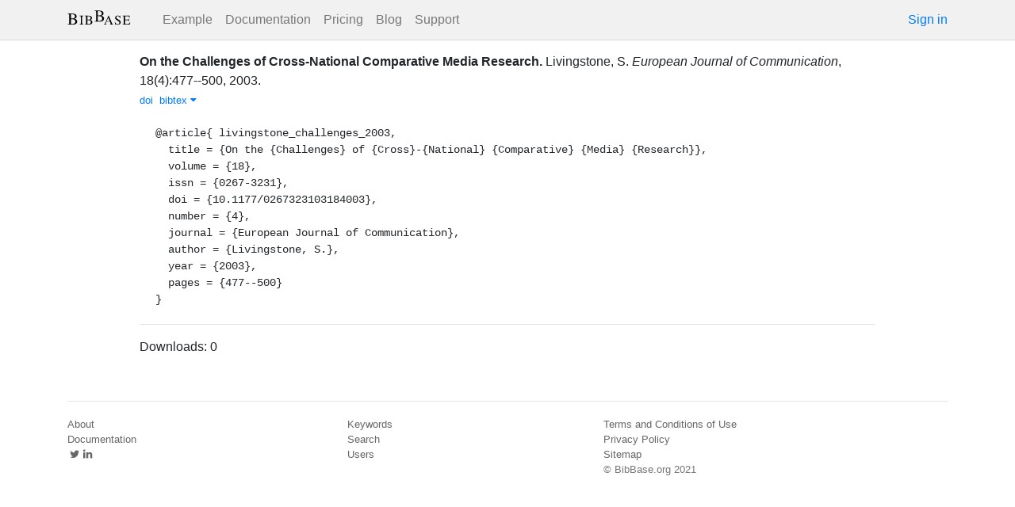

--- FILE ---
content_type: text/html; charset=utf-8
request_url: https://bibbase.org/network/publication/livingstone-onthechallengesofcrossnationalcomparativemediaresearch-2003
body_size: 3324
content:
<!DOCTYPE html>
<html>
<head>
  <link rel="stylesheet" type="text/css" class="__meteor-css__" href="/25bc6b4ccd46e0a7993ce1b8a0c6bfdef96a69d5.css?meteor_css_resource=true">
<meta http-equiv="Content-Type" content="text/html; charset=UTF-8">
  <meta charset="utf-8">

  <meta name="viewport" content="width=device-width, initial-scale=1.0">

  <meta name="keywords"
        content="bibbase, publications, bibtex, rss, html, bib2html">
  <meta name="description"
        content="The easiest way to keep your publications page up to date">
  <meta name="author" content="BibBase">

  <meta http-equiv="Content-Security-Policy" content="upgrade-insecure-requests">
  <meta name="google-site-verification"
        content="FhDgGZh9R-NeWHS42QBe99YnFpJUw9W9xWhUhXEeAJ4" />

  <link rel="shortcut icon" href="/favicon.ico">

  <!-- To help with LCP performance (core web vitals)
  https://web.dev/font-display/?utm_source=lighthouse&utm_medium=devtools -->
  <link rel="preload" as="style" href="//maxcdn.bootstrapcdn.com/font-awesome/4.7.0/css/font-awesome.min.css" onload="this.rel='stylesheet'" crossorigin="anonymous"/>
  <link rel="preload" as="font" type="font/woff2" crossorigin href="//maxcdn.bootstrapcdn.com/font-awesome/4.7.0/fonts/fontawesome-webfont.woff2?v=4.7.0"/>

  <!-- KaTeX, for latex support in sites -->
  <link rel="preload" as="style" href="https://cdn.jsdelivr.net/npm/katex@0.12.0/dist/katex.min.css" integrity="sha384-AfEj0r4/OFrOo5t7NnNe46zW/tFgW6x/bCJG8FqQCEo3+Aro6EYUG4+cU+KJWu/X" crossorigin="anonymous"  onload="this.rel='stylesheet'"/>

  <link rel="preload" as="style"
    href="https://cdn.jsdelivr.net/npm/bootstrap@4.5.3/dist/css/bootstrap.min.css"
    integrity="sha384-TX8t27EcRE3e/ihU7zmQxVncDAy5uIKz4rEkgIXeMed4M0jlfIDPvg6uqKI2xXr2"
    crossorigin="anonymous"
    onload="this.rel='stylesheet'"
  />
<title>On the Challenges of Cross-National Comparative Media Research</title>
</head>
<body><div id="app"><nav style="border-bottom:1px solid #ddd" class="navbar navbar-expand-md navbar-light fixed-top"><div class="container"><span class="navbar-brand"><a class="navbar-brand" href="/"><img src="/img/logo.svg" alt="bibbase.org" title="BibBase – The easiest way to maintain your publications page."/></a></span><button aria-controls="basic-navbar-nav" type="button" aria-label="Toggle navigation" class="navbar-toggler collapsed"><span class="navbar-toggler-icon"></span></button><div class="navbar-collapse collapse" id="basic-navbar-nav"><div class="mr-auto navbar-nav"><a alt="Example" title="Example" href="/u/McCarthy" class="nav-link">Example</a><a class="nav-link" href="/documentation">Documentation</a><a href="/network/pricing" class="nav-link">Pricing</a><a href="/blog" class="nav-link">Blog</a><a href="http://bibbase.userecho.com/forums/1-general/?" data-rb-event-key="http://bibbase.userecho.com/forums/1-general/?" class="nav-link">Support</a></div><a href="/network/login">Sign in</a></div></div></nav><div style="min-height:40vh;margin-top:3.1em"><div style="margin-top:3em;display:flex;flex-wrap:wrap"><div style="flex:1 1 20em;padding:1em;max-width:60em;margin:auto"><div class="bibbase_paper" id="livingstone-onthechallengesofcrossnationalcomparativemediaresearch-2003"><span class="bibbase_paper_titleauthoryear"><span class="bibbase_paper_title"><a href="https://bibbase.org/network/publication/livingstone-onthechallengesofcrossnationalcomparativemediaresearch-2003">On the Challenges of Cross-National Comparative Media Research<!-- -->.</a></span> <span>Livingstone, S.</span></span> <span><i>European Journal of Communication</i>, <!-- -->18<!-- -->(<!-- -->4<!-- -->)<!-- -->:<!-- -->477--500<!-- -->, <!-- -->2003<!-- -->. </span> <span class="note"></span><span class="bibbase_note"></span><br class="bibbase_paper_content"/><span class="bibbase_paper_content dontprint"><a href="http://doi.org/10.1177/0267323103184003" class="bibbase bibtex link"><span>doi</span></a>  <a href="#" class="bibbase bibtex link bibbase_toggle" id="toggle-livingstone-onthechallengesofcrossnationalcomparativemediaresearch-2003-bibtex">bibtex <i class="fa fa-caret-down"></i></a>  </span><pre class="well well-small bibbase" data-type="bibtex" id="livingstone-onthechallengesofcrossnationalcomparativemediaresearch-2003-bibtex" style="white-space:pre-wrap;display:">@article{ livingstone_challenges_2003,
  title = {On the {Challenges} of {Cross}-{National} {Comparative} {Media} {Research}},
  volume = {18},
  issn = {0267-3231},
  doi = {10.1177/0267323103184003},
  number = {4},
  journal = {European Journal of Communication},
  author = {Livingstone, S.},
  year = {2003},
  pages = {477--500}
}</pre></div><hr/><div>Downloads: <!-- -->0</div></div><div style="display:none" id="hydrationData">{&quot;_id&quot;:&quot;cHLyMFESeP62vbPyx&quot;,&quot;authorIDs&quot;:[],&quot;author_short&quot;:[&quot;Livingstone, S.&quot;],&quot;bibbaseid&quot;:&quot;livingstone-onthechallengesofcrossnationalcomparativemediaresearch-2003&quot;,&quot;bibdata&quot;:{&quot;author&quot;:[&quot;Livingstone, S.&quot;],&quot;author_short&quot;:[&quot;Livingstone, S.&quot;],&quot;bibtex&quot;:&quot;@article{ livingstone_challenges_2003,\n  title = {On the {Challenges} of {Cross}-{National} {Comparative} {Media} {Research}},\n  volume = {18},\n  issn = {0267-3231},\n  doi = {10.1177/0267323103184003},\n  number = {4},\n  journal = {European Journal of Communication},\n  author = {Livingstone, S.},\n  year = {2003},\n  pages = {477--500}\n}&quot;,&quot;bibtype&quot;:&quot;article&quot;,&quot;doi&quot;:&quot;10.1177/0267323103184003&quot;,&quot;id&quot;:&quot;livingstone_challenges_2003&quot;,&quot;issn&quot;:&quot;0267-3231&quot;,&quot;journal&quot;:&quot;European Journal of Communication&quot;,&quot;key&quot;:&quot;livingstone_challenges_2003&quot;,&quot;number&quot;:&quot;4&quot;,&quot;pages&quot;:&quot;477--500&quot;,&quot;title&quot;:&quot;On the Challenges of Cross-National Comparative Media Research&quot;,&quot;type&quot;:&quot;article&quot;,&quot;volume&quot;:&quot;18&quot;,&quot;year&quot;:&quot;2003&quot;,&quot;bibbaseid&quot;:&quot;livingstone-onthechallengesofcrossnationalcomparativemediaresearch-2003&quot;,&quot;role&quot;:&quot;author&quot;,&quot;urls&quot;:{},&quot;downloads&quot;:0},&quot;bibtype&quot;:&quot;article&quot;,&quot;biburl&quot;:&quot;http://bibbase.org/zotero/nicmer&quot;,&quot;creationDate&quot;:&quot;2015-04-01T06:12:32.435Z&quot;,&quot;downloads&quot;:0,&quot;keywords&quot;:[],&quot;search_terms&quot;:[&quot;challenges&quot;,&quot;cross&quot;,&quot;national&quot;,&quot;comparative&quot;,&quot;media&quot;,&quot;research&quot;,&quot;livingstone&quot;],&quot;title&quot;:&quot;On the Challenges of Cross-National Comparative Media Research&quot;,&quot;year&quot;:2003,&quot;dataSources&quot;:[&quot;P7bHLEfmPfwtQBBTM&quot;]}</div></div></div><div class="container"><div class="footer"><div><a href="/about">About</a><br/><a href="/help">Documentation</a><br/><a href="https://twitter.com/bibbase"><i class="fa fa-twitter fa-fw"></i></a><a href="https://www.linkedin.com/company/bibbase"><i class="fa fa-linkedin fa-fw"></i></a></div><div><a href="/network/keywords">Keywords</a><br/><a href="/search">Search</a><br/><a href="/network/stats">Users</a></div><div><a href="/terms.html">Terms and Conditions of Use</a><br/><a href="/privacy.html">Privacy Policy</a><br/><a href="/sitemap-index.xml.gz">Sitemap</a><br/>© BibBase.org 2021</div></div></div></div>

  <script defer src="https://cdn.jsdelivr.net/npm/katex@0.12.0/dist/katex.min.js" integrity="sha384-g7c+Jr9ZivxKLnZTDUhnkOnsh30B4H0rpLUpJ4jAIKs4fnJI+sEnkvrMWph2EDg4" crossorigin="anonymous"></script>
  <script src='https://code.jquery.com/jquery-3.5.1.min.js'></script>
  <script src='/js/bibbase_direct_v2.js'></script>
  <script type="text/javascript" src="/js/google_analytics.js"></script>
  <script type="text/javascript">__meteor_runtime_config__ = JSON.parse(decodeURIComponent("%7B%22meteorRelease%22%3A%22METEOR%401.10.1%22%2C%22meteorEnv%22%3A%7B%22NODE_ENV%22%3A%22production%22%2C%22TEST_METADATA%22%3A%22%7B%7D%22%7D%2C%22PUBLIC_SETTINGS%22%3A%7B%22stripe%22%3A%7B%22publishableKey%22%3A%22pk_live_81WyCA5WIcxlTgzSgKa6K4qj00UFJZmVrq%22%7D%7D%2C%22ROOT_URL%22%3A%22https%3A%2F%2Fbibbase.org%22%2C%22ROOT_URL_PATH_PREFIX%22%3A%22%22%2C%22autoupdate%22%3A%7B%22versions%22%3A%7B%22web.browser%22%3A%7B%22version%22%3A%227da507fea53e19b033689ee0bdbe4cd9b902de1e%22%2C%22versionRefreshable%22%3A%223d85230f3e36cca498957549087d0a44de2056ed%22%2C%22versionNonRefreshable%22%3A%2238084e2e79ce1cd70783116eb99cc05c11801f29%22%7D%2C%22web.browser.legacy%22%3A%7B%22version%22%3A%22f28afcf770e2256fe24901398a8b51f85800a3bf%22%2C%22versionRefreshable%22%3A%223d85230f3e36cca498957549087d0a44de2056ed%22%2C%22versionNonRefreshable%22%3A%22a0f3f14850b8d160a584e85e2ac4c6608600f656%22%7D%7D%2C%22autoupdateVersion%22%3Anull%2C%22autoupdateVersionRefreshable%22%3Anull%2C%22autoupdateVersionCordova%22%3Anull%2C%22appId%22%3A%2210xthof7oh15717h2de3%22%7D%2C%22appId%22%3A%2210xthof7oh15717h2de3%22%2C%22isModern%22%3Afalse%7D"))</script>

  <script type="text/javascript" src="/3de6c8eed799093db5421eaa0d14509338b0fd24.js?meteor_js_resource=true"></script>


</body>
</html>